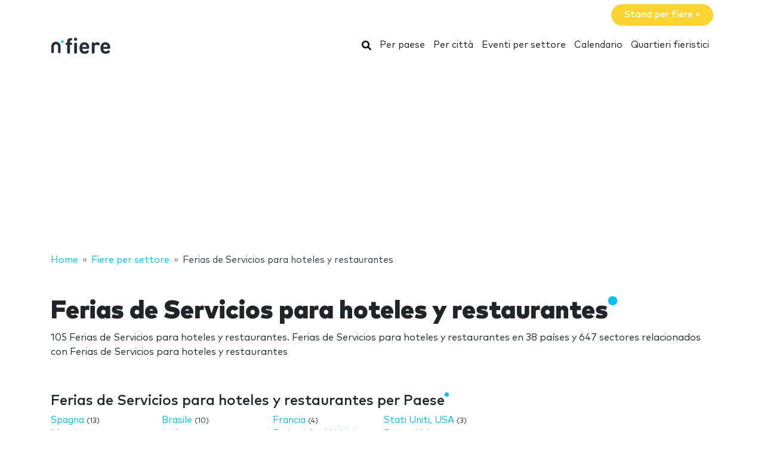

--- FILE ---
content_type: text/html; charset=UTF-8
request_url: https://www.nfiere.com/servizi-per-hotel-ristorante/
body_size: 20859
content:
<!DOCTYPE HTML>
<html lang="it">
<head>
    <meta charset="utf-8" />
    <meta name="viewport" content="width=device-width, initial-scale=1, maximum-scale=1, shrink-to-fit=no"/>
    <meta name="apple-mobile-web-app-status-bar-style" content="black" />
    <meta name="apple-mobile-web-app-capable" content="yes" />
    <meta http-equiv="X-UA-Compatible" content="IE=edge" />
    <title>Ferias de Servicios para hoteles y restaurantes</title>
    <meta name="description" content="105 Ferias de Servicios para hoteles y restaurantes. Ferias de Servicios para hoteles y restaurantes en 38 países y 647 sectores relacionados con Ferias de Servicios para hoteles y restaurantes" />
            <meta name="robots" content="index,follow" />    
    <link rel="alternate" hreflang="en" href="https://www.ntradeshows.com/services-hotels-restaurants/"/>
    <link rel="alternate" hreflang="es" href="https://www.nferias.com/servicios-hoteles-restaurantes/"/>
    <link rel="alternate" hreflang="it" href="https://www.nfiere.com/servizi-per-hotel-ristorante/"/>
    <link rel="alternate" hreflang="pt" href="https://www.nfeiras.com/servic-hotis-restaurantes/"/>
    <link rel="alternate" hreflang="fr" href="https://www.nsalons.com/services-ho-restaurants/"/>
    <link rel="alternate" hreflang="de" href="https://www.nmessen.com/dienstleistungen-hotels-restaurants/"/>
    <link href="https://www.nmessen.com/css/app.css?id=5cf867ba4df42a998548" rel="stylesheet" />

            <!--[if lt IE 9]>
    <script src="https://www.nmessen.com/js/libs/html5shiv.min.js"></script>
    <script src="https://www.nmessen.com/js/libs/respond.min.js"></script>
    <![endif]-->


    <!-- Google Tag Manager -->
<script>(function(w,d,s,l,i){w[l]=w[l]||[];w[l].push({'gtm.start':
            new Date().getTime(),event:'gtm.js'});var f=d.getElementsByTagName(s)[0],
        j=d.createElement(s),dl=l!='dataLayer'?'&l='+l:'';j.async=true;j.src=
        'https://www.googletagmanager.com/gtm.js?id='+i+dl;f.parentNode.insertBefore(j,f);
    })(window,document,'script','dataLayer','GTM-PSQJGTP');</script>
<!-- End Google Tag Manager -->        <script async src="https://fundingchoicesmessages.google.com/i/pub-0772739364222842?ers=1" nonce="5YJjK0oqnr1O8RRHZbNVyQ"></script><script nonce="5YJjK0oqnr1O8RRHZbNVyQ">(function() {function signalGooglefcPresent() {if (!window.frames['googlefcPresent']) {if (document.body) {const iframe = document.createElement('iframe'); iframe.style = 'width: 0; height: 0; border: none; z-index: -1000; left: -1000px; top: -1000px;'; iframe.style.display = 'none'; iframe.name = 'googlefcPresent'; document.body.appendChild(iframe);} else {setTimeout(signalGooglefcPresent, 0);}}}signalGooglefcPresent();})();</script>
    <script type="text/javascript" async src="https://pagead2.googlesyndication.com/pagead/js/adsbygoogle.js?client=ca-pub-0772739364222842" crossorigin="anonymous"></script>
</head>
<body>
<noscript><iframe src="https://www.googletagmanager.com/ns.html?id=GTM-PSQJGTP"
                  height="0" width="0" style="display:none;visibility:hidden"></iframe></noscript>

    <aside class="container text-right py-2">
        <span class="btn btn-warning rounded-pill px-4 text-white font-weight-bold" data-href="https://www.nstand.it">Stand per fiere&nbsp;&raquo;</span>
    </aside>
    <nav class="navbar navbar-expand-md navbar-light bg-white mb-4">
        <div class="container">
            <a class="navbar-brand" href="https://www.nfiere.com">
                <svg width="102px" height="30px" viewBox="0 0 102 30" version="1.1" xmlns="http://www.w3.org/2000/svg" xmlns:xlink="http://www.w3.org/1999/xlink">
    <g stroke="none" stroke-width="1" fill="none" fill-rule="evenodd">
        <g transform="translate(1.000000, 2.000000)">
            <path d="M28.940001,26.8740044 C29.8940011,26.8740044 30.6320013,26.4420043 30.9740013,25.7580042 C31.2260013,25.2540041 31.2800014,24.8040041 31.2800014,23.6700039 L31.2800014,12.096002 L32.6840016,12.096002 C33.5660017,12.096002 33.8900018,12.042002 34.2680018,11.8440019 C34.8260019,11.5560019 35.132002,10.9980018 35.132002,10.2960017 C35.132002,9.59400157 34.8260019,9.03600148 34.2680018,8.74800143 C33.8900018,8.5500014 33.5660017,8.49600139 32.6840016,8.49600139 L31.2800014,8.49600139 L31.2800014,6.44400106 C31.2800014,5.56200091 31.6040014,4.8600008 32.7920016,4.78800078 C33.3860017,4.75200078 33.8000018,4.69800077 34.1960018,4.50000074 C34.7720019,4.21200069 35.132002,3.6720006 35.132002,2.82600046 C35.132002,1.99800033 34.7540019,1.44000024 34.1960018,1.15200019 C33.7820018,0.936000153 33.1700017,0.828000136 32.2700015,0.828000136 L32.0180015,0.828000136 C28.1300008,0.828000136 26.6000006,3.45600057 26.6000006,6.19200101 L26.6000006,8.49600139 L26.1140005,8.49600139 C25.2320004,8.49600139 24.9080003,8.5500014 24.5300003,8.74800143 C23.9720002,9.03600148 23.6660001,9.59400157 23.6660001,10.2960017 C23.6660001,10.9980018 23.9720002,11.5560019 24.5300003,11.8440019 C24.9080003,12.042002 25.2320004,12.096002 26.1140005,12.096002 L26.6000006,12.096002 L26.6000006,23.6700039 C26.6000006,24.8040041 26.6540006,25.2540041 26.9060006,25.7580042 C27.2480007,26.4420043 27.9860008,26.8740044 28.940001,26.8740044 Z M40.5840008,5.40000089 C42.0780011,5.40000089 43.2840013,4.19400069 43.2840013,2.70000044 C43.2840013,1.2060002 42.0780011,0 40.5840008,0 C39.0900006,0 37.8840004,1.2060002 37.8840004,2.70000044 C37.8840004,4.19400069 39.0900006,5.40000089 40.5840008,5.40000089 Z M40.5840008,26.8740044 C41.538001,26.8740044 42.2760011,26.4420043 42.6180011,25.7580042 C42.8700012,25.2540041 42.9240012,24.8040041 42.9240012,23.6700039 L42.9240012,11.5740019 C42.9240012,10.4400017 42.8700012,9.99000164 42.6180011,9.48600155 C42.2760011,8.80200144 41.538001,8.37000137 40.5840008,8.37000137 C39.6300007,8.37000137 38.8920005,8.80200144 38.5500005,9.48600155 C38.3160004,9.95400163 38.2527249,10.3754405 38.2448794,11.3412023 L38.2440004,23.6700039 C38.2440004,24.8040041 38.2980004,25.2540041 38.5500005,25.7580042 C38.8920005,26.4420043 39.6300007,26.8740044 40.5840008,26.8740044 Z M55.8820017,26.9460044 C57.952002,26.9460044 59.7160023,26.5140043 60.9940025,25.6500042 C62.0740027,24.9300041 62.8300028,24.120004 62.8300028,23.2380038 C62.8300028,22.1580036 61.8400027,21.2760035 60.9400025,21.2760035 C60.3820024,21.2760035 59.9320024,21.4560035 59.1940022,21.9780036 C58.2760021,22.6620037 57.1240019,22.9860038 55.9540017,22.9860038 C53.2360013,22.9860038 51.814001,21.2400035 51.814001,18.8100031 L60.8320025,18.8100031 C61.5340026,18.8100031 62.2900027,18.8100031 62.8840028,18.216003 C63.4420029,17.6580029 63.532003,16.8480028 63.514003,16.1280026 C63.3520029,11.3940019 60.4180024,7.75800127 55.3600016,7.75800127 C50.5000008,7.75800127 47.2060003,11.2320018 47.2060003,17.3520028 C47.2060003,24.9300041 51.436001,26.9460044 55.8820017,26.9460044 Z M58.9240022,15.6060026 L51.814001,15.6060026 C51.832001,14.7960024 51.9220011,14.2560023 52.2280011,13.5720022 C52.7140012,12.456002 53.7940014,11.6460019 55.3600016,11.6460019 C56.9440019,11.6460019 58.006002,12.456002 58.5100021,13.5720022 C58.8160022,14.2560023 58.8880022,14.7960024 58.9240022,15.6060026 Z M70.0820008,26.8740044 C71.036001,26.8740044 71.7740011,26.4420043 72.1160011,25.7580013 C72.3680012,25.2540041 72.4220012,24.8040041 72.4220012,23.6700039 L72.4220012,15.4260025 C72.4220012,13.0500021 73.9700014,11.970002 75.5360017,11.970002 C76.1660018,11.970002 76.7600019,12.168002 77.318002,12.456002 C77.9480021,12.7800021 78.4520022,12.9420021 78.9200023,12.9420021 C79.4960024,12.9420021 80.0720024,12.7080021 80.4860025,12.294002 C80.9000026,11.8800019 81.1880026,11.2680018 81.1880026,10.5840017 C81.1880026,9.7740016 80.7020026,9.09000149 80.0000024,8.62200141 C79.1540023,8.06400132 78.2180021,7.75800127 76.7600019,7.75800127 C74.9060016,7.75800127 73.1960013,8.71200143 72.2960012,9.79200161 C72.1880012,9.10800149 71.9720011,8.71200143 71.5940011,8.37000137 C71.234001,8.02800132 70.7300009,7.83000128 70.1000008,7.83000128 C69.2180007,7.83000128 68.4260005,8.26200135 68.0840005,8.91000146 C67.8152004,9.41400154 67.7502404,9.7612016 67.7427738,10.7857778 L67.7420004,23.6700039 C67.7420004,24.8040041 67.7960004,25.2540041 68.0480005,25.7580013 C68.3900005,26.4420043 69.1280007,26.8740044 70.0820008,26.8740044 Z M91.0860017,26.9460044 C93.156002,26.9460044 94.9200023,26.5140043 96.1980025,25.6500042 C97.2780027,24.9300041 98.0340028,24.120004 98.0340028,23.2380038 C98.0340028,22.1580036 97.0440027,21.2760035 96.1440025,21.2760035 C95.5860024,21.2760035 95.1360024,21.4560035 94.3980022,21.9780036 C93.4800021,22.6620037 92.3280019,22.9860038 91.1580017,22.9860038 C88.4400013,22.9860038 87.018001,21.2400035 87.018001,18.8100031 L96.0360025,18.8100031 C96.7380026,18.8100031 97.4940027,18.8100031 98.0880028,18.216003 C98.6460029,17.6580029 98.736003,16.8480028 98.718003,16.1280026 C98.5560029,11.3940019 95.6220024,7.75800127 90.5640016,7.75800127 C85.7040008,7.75800127 82.4100003,11.2320018 82.4100003,17.3520028 C82.4100003,24.9300041 86.640001,26.9460044 91.0860017,26.9460044 Z M94.1280022,15.6060026 L87.018001,15.6060026 C87.036001,14.7960024 87.1260011,14.2560023 87.4320011,13.5720022 C87.9180012,12.456002 88.9980014,11.6460019 90.5640016,11.6460019 C92.1480019,11.6460019 93.210002,12.456002 93.7140021,13.5720022 C94.0200022,14.2560023 94.0920022,14.7960024 94.1280022,15.6060026 Z" id="fiere" fill="#2A2D38" fill-rule="nonzero"></path>
            <g transform="translate(0.000000, 3.730004)">
                <path d="M18.6100576,0.853847403 C17.4431892,0.853847403 16.4976018,1.79968566 16.4976018,2.96630313 C16.4976018,4.1329206 17.4431892,5.07875885 18.6100576,5.07875885 C19.776675,5.07875885 20.7225133,4.1329206 20.7225133,2.96630313 C20.7225133,1.79968566 19.776675,0.853847403 18.6100576,0.853847403" id="Fill-13" fill="#00BFF2"></path>
                <path d="M7.72702184,3.13685508 C3.46623377,3.13685508 0,6.60308884 0,10.8638769 L0,20.5079147 C0,20.542286 0.00351239669,20.5683781 0.00526859504,20.5987352 C0.00351239669,20.623322 0,20.6476579 0,20.6724956 C0,21.5109548 0.935050177,22.1906036 2.08862161,22.1906036 C3.24219303,22.1906036 4.17724321,21.5109548 4.17724321,20.6724956 C4.17724321,20.638626 4.17322904,20.6055091 4.17021842,20.5721414 C4.17097107,20.5498126 4.17373081,20.5322506 4.17373081,20.5079147 L4.17373081,10.8638769 C4.17373081,8.90471222 5.76785714,7.31058589 7.72702184,7.31058589 C9.68618654,7.31058589 11.2803129,8.90471222 11.2803129,10.8638769 L11.2803129,20.5079147 C11.2803129,20.5325015 11.2830726,20.5498126 11.2840762,20.5723923 C11.2808146,20.6055091 11.2770514,20.638626 11.2770514,20.6724956 C11.2770514,21.5109548 12.2121015,22.1906036 13.365673,22.1906036 C14.5189935,22.1906036 15.4540437,21.5109548 15.4540437,20.6724956 C15.4540437,20.6476579 15.4505313,20.6230711 15.449026,20.5984844 C15.4505313,20.5681272 15.4540437,20.542286 15.4540437,20.5079147 L15.4540437,10.8638769 C15.4540437,6.60308884 11.9878099,3.13685508 7.72702184,3.13685508" id="Fill-15" fill="#2A2D38"></path>
            </g>
        </g>
    </g>
</svg>
            </a>
            <button class="navbar-toggler" type="button" data-toggle="collapse" data-target="#navbarSupportedContent" aria-controls="navbarSupportedContent" aria-expanded="false" aria-label="Toggle navigation">
                <span class="navbar-toggler-icon"></span>
            </button>
            <div class="collapse navbar-collapse" id="navbarSupportedContent">
                <ul class="navbar-nav ml-auto">
                    <li class="nav-item active">
                        <a class="nav-link" href="https://www.nfiere.com/search/">
                            <svg xmlns="http://www.w3.org/2000/svg" viewBox="0 0 512 512" width="16px" height="16px"><path d="M505 442.7L405.3 343c-4.5-4.5-10.6-7-17-7H372c27.6-35.3 44-79.7 44-128C416 93.1 322.9 0 208 0S0 93.1 0 208s93.1 208 208 208c48.3 0 92.7-16.4 128-44v16.3c0 6.4 2.5 12.5 7 17l99.7 99.7c9.4 9.4 24.6 9.4 33.9 0l28.3-28.3c9.4-9.4 9.4-24.6.1-34zM208 336c-70.7 0-128-57.2-128-128 0-70.7 57.2-128 128-128 70.7 0 128 57.2 128 128 0 70.7-57.2 128-128 128z"/></svg>
                            <span class="sr-only">Cerca</span>
                        </a>
                    </li>
                    <li class="nav-item active"><a class="nav-link" href="https://www.nfiere.com/paesi/">Per paese</a></li>
                    <li class="nav-item active"><a class="nav-link" href="https://www.nfiere.com/citta/">Per città</a></li>
                    <li class="nav-item active"><a class="nav-link" href="https://www.nfiere.com/settori/">Eventi per settore</a></li>
                    <li class="nav-item active"><a class="nav-link" href="https://www.nfiere.com/calendario/">Calendario</a></li>
                    <li class="nav-item active"><a class="nav-link" href="https://www.nfiere.com/spazi/">Quartieri fieristici</a></li>
                </ul>
            </div>
        </div>
    </nav>
    
    
    <nav id="breadcrumbs" aria-label="breadcrumb" class="mb-4">
        <div class="container">
            <ol class="breadcrumb" itemscope itemtype="https://schema.org/BreadcrumbList">

                <li class="breadcrumb-item d-none d-md-inline" itemprop="itemListElement" itemscope itemtype="https://schema.org/ListItem">
                    <a itemtype="https://schema.org/Thing" itemprop="item" title="nFiere" href="https://www.nfiere.com">
                        <span title="nFiere">Home</span>
                        <meta itemprop="name"     content="nFiere" />
                        <meta itemprop="position" content="1" />
                    </a>
                </li>

                
                                                            
                                        <li class="breadcrumb-item " itemprop="itemListElement" itemscope itemtype="https://schema.org/ListItem">
                        <a itemtype="https://schema.org/Thing" itemprop="item" title="Fiere per settore" href="https://www.nfiere.com/settori/" >
                            <span>Fiere per settore</span>
                            <meta itemprop="name"     content="Fiere per settore" />
                            <meta itemprop="position" content="2" />
                        </a>
                    </li>
                                    
                                                            
                                        <li class="breadcrumb-item d-none d-md-inline" itemprop="itemListElement" itemscope itemtype="https://schema.org/ListItem">
                        <a itemtype="https://schema.org/Thing" itemprop="item" title="Ferias de Servicios para hoteles y restaurantes" href="https://www.nfiere.com/servizi-per-hotel-ristorante/" class="active text-dark" >
                            <span>Ferias de Servicios para hoteles y restaurantes</span>
                            <meta itemprop="name"     content="Ferias de Servicios para hoteles y restaurantes" />
                            <meta itemprop="position" content="3" />
                        </a>
                    </li>
                                                </ol>
        </div>
    </nav>

<main>
        <header class="jumbotron">
        <div class="container">
            <h1 class="display-2 nTitle">Ferias de Servicios para hoteles y restaurantes</h1>
            <p class="lead">105 Ferias de Servicios para hoteles y restaurantes. Ferias de Servicios para hoteles y restaurantes en 38 países y 647 sectores relacionados con Ferias de Servicios para hoteles y restaurantes</p>
            
    
        </div>
    </header>
    <div class="container">
        <div class="row">
            <div class="col-md-8">
                                                            <article class="mb-4">
                            <header>
                                <p class="h2 nTitle">Ferias de Servicios para hoteles y restaurantes per Paese</p>
                            </header>
                            <ul class="list-unstyled sitemap mb-4">
                                                                    <li>
                                        <a href="https://www.nfiere.com/servizi-per-hotel-ristorante/spagna/"
                                           title="Fiere di Servizi per hotel e ristorante a Spagna">Spagna</a> <small>(13)</small>
                                    </li>
                                                                    <li>
                                        <a href="https://www.nfiere.com/servizi-per-hotel-ristorante/messico/"
                                           title="Fiere di Servizi per hotel e ristorante a Messico">Messico</a> <small>(12)</small>
                                    </li>
                                                                    <li>
                                        <a href="https://www.nfiere.com/servizi-per-hotel-ristorante/india/"
                                           title="Fiere di Servizi per hotel e ristorante a India">India</a> <small>(10)</small>
                                    </li>
                                                                    <li>
                                        <a href="https://www.nfiere.com/servizi-per-hotel-ristorante/brasile/"
                                           title="Fiere di Servizi per hotel e ristorante a Brasile">Brasile</a> <small>(10)</small>
                                    </li>
                                                                    <li>
                                        <a href="https://www.nfiere.com/servizi-per-hotel-ristorante/italia/"
                                           title="Fiere di Servizi per hotel e ristorante a Italia">Italia</a> <small>(9)</small>
                                    </li>
                                                                    <li>
                                        <a href="https://www.nfiere.com/servizi-per-hotel-ristorante/cina/"
                                           title="Fiere di Servizi per hotel e ristorante a Cina">Cina</a> <small>(5)</small>
                                    </li>
                                                                    <li>
                                        <a href="https://www.nfiere.com/servizi-per-hotel-ristorante/francia/"
                                           title="Fiere di Servizi per hotel e ristorante a Francia">Francia</a> <small>(4)</small>
                                    </li>
                                                                    <li>
                                        <a href="https://www.nfiere.com/servizi-per-hotel-ristorante/emirati-arabi-uniti/"
                                           title="Fiere di Servizi per hotel e ristorante a Emirati Arabi Uniti">Emirati Arabi Uniti</a> <small>(3)</small>
                                    </li>
                                                                    <li>
                                        <a href="https://www.nfiere.com/servizi-per-hotel-ristorante/germania/"
                                           title="Fiere di Servizi per hotel e ristorante a Germania">Germania</a> <small>(3)</small>
                                    </li>
                                                                    <li>
                                        <a href="https://www.nfiere.com/servizi-per-hotel-ristorante/uniti-usa/"
                                           title="Fiere di Servizi per hotel e ristorante a Stati Uniti, USA">Stati Uniti, USA</a> <small>(3)</small>
                                    </li>
                                                                    <li>
                                        <a href="https://www.nfiere.com/servizi-per-hotel-ristorante/regno-unito/"
                                           title="Fiere di Servizi per hotel e ristorante a Regno Unito">Regno Unito</a> <small>(2)</small>
                                    </li>
                                                                    <li>
                                        <a href="https://www.nfiere.com/servizi-per-hotel-ristorante/argentina/"
                                           title="Fiere di Servizi per hotel e ristorante a Argentina">Argentina</a> <small>(2)</small>
                                    </li>
                                                            </ul>
                            <div class="row">
                                <div class="col-md-6">
                                    <form method="get" action="https://www.nfiere.com/search" class="mb-4">
    <div class="form-group">
        <label for="key">Ricerca per paese</label>
        <div class="input-group mb-3">
            <input type="text" name="term" class="form-control form-control-lg" id="key" placeholder="" aria-label="" aria-describedby="aria-button-addon">
            <div class="input-group-append">
                <button class="btn btn-lg btn-primary px-4" type="button" id="aria-button-addon">
                    <svg xmlns="http://www.w3.org/2000/svg" viewBox="0 0 512 512" width="1rem" height="1rem"><path fill="#fff" d="M505 442.7L405.3 343c-4.5-4.5-10.6-7-17-7H372c27.6-35.3 44-79.7 44-128C416 93.1 322.9 0 208 0S0 93.1 0 208s93.1 208 208 208c48.3 0 92.7-16.4 128-44v16.3c0 6.4 2.5 12.5 7 17l99.7 99.7c9.4 9.4 24.6 9.4 33.9 0l28.3-28.3c9.4-9.4 9.4-24.6.1-34zM208 336c-70.7 0-128-57.2-128-128 0-70.7 57.2-128 128-128 70.7 0 128 57.2 128 128 0 70.7-57.2 128-128 128z"/></svg>
                </button>
            </div>
        </div>
    </div>
    <input type="hidden" name="key_type" value="country" />
</form>
<div class="text-md-right">
    <a href="https://www.nfiere.com/paesi/all/">Tutti i paese&nbsp;&raquo;</a>
</div>



                                </div>
                            </div>
                        </article>
                                                                <article class="mb-4">
                            <header>
                                <p class="h2 nTitle">Fiere di Ferias de Servicios para hoteles y restaurantes eccezionale</p>
                            </header>
                            <ul class="list-unstyled sitemap">
                                                                    <li><a href="https://www.nfiere.com/fitur/">Fitur</a></li>
                                                                    <li><a href="https://www.nfiere.com/cosmoprof-miami/">Cosmoprof Miami</a></li>
                                                                    <li><a href="https://www.nfiere.com/fruit-logistica-0/">Fruit Logistica Berlín</a></li>
                                                                    <li><a href="https://www.nfiere.com/ise-europe-integrated-systems-europe/">ISE Europe | Integrated Systems Europe</a></li>
                                                                    <li><a href="https://www.nfiere.com/itb-berlin-2/">ITB Berlin</a></li>
                                                                    <li><a href="https://www.nfiere.com/alimentaria-barcelona/">Alimentaria</a></li>
                                                            </ul>
                        </article>
                                                    <article class="mb-4">
                                            <header>
                            <p class="h2 nTitle">Sono detenuti...</p>
                        </header>
                                                                            <article data-id="73757" class="card card-tradeShow mb-3" data-href="https://www.nfiere.com/fastfood-cafe-restaurant-expo/">
        <div class="row no-gutters align-items-center">
            <div class="col-md-3 text-center">
                <img alt="FFCR - Fastfood, Café &amp; Restaurant Expo 2026" class="img-fluid my-2 my-md-0" width="160" height="160"  src="//images.neventum.com/photos/2025/20/160/678f9ca3d63ae-ffcr-1024x407png.png" />
            </div>
            <div class="col-md-9">
                <div class="card-body">
                    <a href="https://www.nfiere.com/fastfood-cafe-restaurant-expo/" class="text-dark medium font-l mb-1">FFCR - Fastfood, Café &amp; Restaurant Expo 2026</a>
                    <div class="mb-1">
                        <span class="font-weight-bold">Dal <time itemprop="startDate" class="dtstart" datetime="2026-01-21T00:00:00+00:00">21</time> al <time itemprop="startDate" class="dtend" datetime="2026-01-22T00:00:00+00:00">22 gennaio 2026</time></span>
                                                    <span class="text-danger">Soltanto manca 5 giorno!</span>
                        
                        

                    </div>
                    <div class="mb-3">
                        
                        <br>
                            Helsinki, Finlandia
                                            </div>
                    <div class="text-muted">                        <span>Ristoranti</span>,                         <span>Alta cucina</span>,                         <span>Alimenti Naturali</span>,                         <span>Prodotti Biologici</span>,                         <span>Arredamento ristoranti</span>,                         <span>Tecnologia per Hotel e Ristoranti</span>,                         <span>Servizi per hotel e ristorante</span>,                         <span>Ristorazione</span>,                         <span>Cibo</span>,                         <span>Specialità natalizie</span>                    </div>
                </div>
            </div>
        </div>
    </article>

                                                            
    
        <article data-id="10435" class="card card-tradeShow mb-3" data-href="https://www.nfiere.com/ristorexpo/">
        <div class="row no-gutters align-items-center">
            <div class="col-md-3 text-center">
                <img alt="RistorExpo 2026" class="img-fluid my-2 my-md-0" width="160" height="160"  src="//images.neventum.com/photos/2025/208/160/688759299f67d-logo-ristorexpo-orangepng.png" />
            </div>
            <div class="col-md-9">
                <div class="card-body">
                    <a href="https://www.nfiere.com/ristorexpo/" class="text-dark medium font-l mb-1">RistorExpo 2026</a>
                    <div class="mb-1">
                        <span class="font-weight-bold">Dal <time itemprop="startDate" class="dtstart" datetime="2026-01-25T00:00:00+00:00">25</time> al <time itemprop="startDate" class="dtend" datetime="2026-01-28T00:00:00+00:00">28 gennaio 2026</time></span>
                                                    <span class="text-danger">Soltanto manca 9 giorno!</span>
                        
                        

                    </div>
                    <div class="mb-3">
                        LarioFiere
                        <br>
                            Milano, Italia
                                            </div>
                    <div class="text-muted">                        <span>Servizi per hotel e ristorante</span>,                         <span>Ristorazione</span>,                         <span>Cucina</span>,                         <span>Industria dei processi alimentari</span>                    </div>
                </div>
            </div>
        </div>
    </article>

                                                        <article data-id="52799" class="card card-tradeShow mb-3" data-href="https://www.nfiere.com/hotel-motel-restaurant-supply-show-of-the-southeast-0/">
        <div class="row no-gutters align-items-center">
            <div class="col-md-3 text-center">
                <img alt="Hotel, Motel &amp; Restaurant Supply Show of the Southeast 2026" class="img-fluid my-2 my-md-0" width="160" height="160"  src="//images.neventum.com/photos/2025/152/160/683d60edbdff2-hmrwebheader26topapng.png" />
            </div>
            <div class="col-md-9">
                <div class="card-body">
                    <a href="https://www.nfiere.com/hotel-motel-restaurant-supply-show-of-the-southeast-0/" class="text-dark medium font-l mb-1">Hotel, Motel &amp; Restaurant Supply Show of the Southeast 2026</a>
                    <div class="mb-1">
                        <span class="font-weight-bold">Dal <time itemprop="startDate" class="dtstart" datetime="2026-01-27T00:00:00+00:00">27</time> al <time itemprop="startDate" class="dtend" datetime="2026-01-29T00:00:00+00:00">29 gennaio 2026</time></span>
                                                    <span class="text-danger">Soltanto manca 11 giorno!</span>
                        
                        

                    </div>
                    <div class="mb-3">
                        Myrtle Beach
                        <br>
                            Carolina, Proto Ricco
                                            </div>
                    <div class="text-muted">                        <span>Ristoranti</span>,                         <span>Mobili</span>,                         <span>Servizi per hotel e ristorante</span>,                         <span>Attrezzature Hotel</span>,                         <span>Industria alberghiera</span>                    </div>
                </div>
            </div>
        </div>
    </article>

                                                        <article data-id="72421" class="card card-tradeShow mb-3" data-href="https://www.nfiere.com/world-of-hospitality-expo/">
        <div class="row no-gutters align-items-center">
            <div class="col-md-3 text-center">
                <img alt="WORLD OF HOSPITALITY EXPO 2026" class="img-fluid my-2 my-md-0" width="160" height="160"  src="//images.neventum.com/logos/2023/275/160/651bcc2d695fb-captura-de-pantalla-2023-10-03-a-las-10.06.20.png" />
            </div>
            <div class="col-md-9">
                <div class="card-body">
                    <a href="https://www.nfiere.com/world-of-hospitality-expo/" class="text-dark medium font-l mb-1">WORLD OF HOSPITALITY EXPO 2026</a>
                    <div class="mb-1">
                        <span class="font-weight-bold">Dal <time itemprop="startDate" class="dtstart" datetime="2026-01-29T00:00:00+00:00">29</time> al <time itemprop="startDate" class="dtend" datetime="2026-01-31T00:00:00+00:00">31 gennaio 2026</time></span>
                                                    <span class="text-danger">Soltanto manca 13 giorno!</span>
                        
                        

                    </div>
                    <div class="mb-3">
                        Nesco, Bombay Exhibition Center ( BEC )
                        <br>
                            Mumbai, India
                                            </div>
                    <div class="text-muted">                        <span>Servizi per hotel e ristorante</span>                    </div>
                </div>
            </div>
        </div>
    </article>

                                                            
    
        <article data-id="3715" class="card card-tradeShow mb-3" data-href="https://www.nfiere.com/agecotel/">
        <div class="row no-gutters align-items-center">
            <div class="col-md-3 text-center">
                <img alt="Agecotel 2026" class="img-fluid my-2 my-md-0" width="160" height="160"  src="//images.neventum.com/photos/2024/348/160/675da18b5ec6b-sin-titulopng.png" />
            </div>
            <div class="col-md-9">
                <div class="card-body">
                    <a href="https://www.nfiere.com/agecotel/" class="text-dark medium font-l mb-1">Agecotel 2026</a>
                    <div class="mb-1">
                        <span class="font-weight-bold">Dal <time itemprop="startDate" class="dtstart" datetime="2026-02-01T00:00:00+00:00"> 1</time> al <time itemprop="startDate" class="dtend" datetime="2026-02-03T00:00:00+00:00"> 3 febbraio 2026</time></span>
                                                    <span class="text-danger">Soltanto manca 16 giorno!</span>
                        
                        

                    </div>
                    <div class="mb-3">
                        Palais des Expositions de Nice
                        <br>
                            Nice, Francia
                                            </div>
                    <div class="text-muted">                        <span>Hotel</span>,                         <span>Ristoranti</span>,                         <span>Industria Plastica</span>,                         <span>Arredamento ristoranti</span>,                         <span>Servizi per hotel e ristorante</span>,                         <span>Ristorazione</span>,                         <span>Cinema</span>,                         <span>Industria alberghiera</span>                    </div>
                </div>
            </div>
        </div>
    </article>

                                                        <article data-id="71315" class="card card-tradeShow mb-3" data-href="https://www.nfiere.com/hospitality-riva/">
        <div class="row no-gutters align-items-center">
            <div class="col-md-3 text-center">
                <img alt="Hospitality Riva 2026" class="img-fluid my-2 my-md-0" width="160" height="160"  src="//images.neventum.com/logos/2022/332/160/6385ca0057f03-hospitality-2022.png" />
            </div>
            <div class="col-md-9">
                <div class="card-body">
                    <a href="https://www.nfiere.com/hospitality-riva/" class="text-dark medium font-l mb-1">Hospitality Riva 2026</a>
                    <div class="mb-1">
                        <span class="font-weight-bold">Dal <time itemprop="startDate" class="dtstart" datetime="2026-02-02T00:00:00+00:00"> 2</time> al <time itemprop="startDate" class="dtend" datetime="2026-02-05T00:00:00+00:00"> 5 febbraio 2026</time></span>
                                                    <span class="text-danger">Soltanto manca 17 giorno!</span>
                        
                        

                    </div>
                    <div class="mb-3">
                        Riva del Garda, Fiere e Congressi
                        <br>
                            Riva del Garda, Italia
                                            </div>
                    <div class="text-muted">                        <span>Servizi per hotel e ristorante</span>                    </div>
                </div>
            </div>
        </div>
    </article>

                                                        <article data-id="50502" class="card card-tradeShow mb-3" data-href="https://www.nfiere.com/horeca-0/">
        <div class="row no-gutters align-items-center">
            <div class="col-md-3 text-center">
                <img alt="HORECA Greece 2026" class="img-fluid my-2 my-md-0" width="160" height="160"  src="//images.neventum.com/logos/2016/164/160/575ec5fe55f3a-horeca.png" />
            </div>
            <div class="col-md-9">
                <div class="card-body">
                    <a href="https://www.nfiere.com/horeca-0/" class="text-dark medium font-l mb-1">HORECA Greece 2026</a>
                    <div class="mb-1">
                        <span class="font-weight-bold">Dal <time itemprop="startDate" class="dtstart" datetime="2026-02-13T00:00:00+00:00">13</time> al <time itemprop="startDate" class="dtend" datetime="2026-02-16T00:00:00+00:00">16 febbraio 2026</time></span>
                                                    <span class="text-danger">Soltanto manca 28 giorno!</span>
                        
                        

                    </div>
                    <div class="mb-3">
                        Athens Metropolitan Expo
                        <br>
                            Atene, Grecia
                                            </div>
                    <div class="text-muted">                        <span>Hotel</span>,                         <span>Ristoranti</span>,                         <span>Caffè</span>,                         <span>Servizi per hotel e ristorante</span>                    </div>
                </div>
            </div>
        </div>
    </article>

                                                            
    
        <article data-id="24010" class="card card-tradeShow mb-3" data-href="https://www.nfiere.com/horeq/">
        <div class="row no-gutters align-items-center">
            <div class="col-md-3 text-center">
                <img alt="Horeq 2026" class="img-fluid my-2 my-md-0" width="160" height="160"  src="//images.neventum.com/2012/199/b_50_7a7eabcd.jpg" />
            </div>
            <div class="col-md-9">
                <div class="card-body">
                    <a href="https://www.nfiere.com/horeq/" class="text-dark medium font-l mb-1">Horeq 2026</a>
                    <div class="mb-1">
                        <span class="font-weight-bold">Dal <time itemprop="startDate" class="dtstart" datetime="2026-02-16T00:00:00+00:00">16</time> al <time itemprop="startDate" class="dtend" datetime="2026-02-18T00:00:00+00:00">18 febbraio 2026</time></span>
                                                    <span class="text-danger">Soltanto manca 31 giorno!</span>
                        
                        

                    </div>
                    <div class="mb-3">
                        Ifema Feria de Madrid
                        <br>
                            Madrid, Spagna
                                            </div>
                    <div class="text-muted">                        <span>Hotel</span>,                         <span>Ristoranti</span>,                         <span>Servizi per hotel e ristorante</span>,                         <span>Attrezzature Hotel</span>,                         <span>Articoli cucina</span>,                         <span>Industria alberghiera</span>                    </div>
                </div>
            </div>
        </div>
    </article>

                                                        <article data-id="72670" class="card card-tradeShow mb-3" data-href="https://www.nfiere.com/iii-feria-de-vinos-y-alimentos-2024/">
        <div class="row no-gutters align-items-center">
            <div class="col-md-3 text-center">
                <img alt="Feria Vinos y Alimentos Ciudad de Alicante 2026" class="img-fluid my-2 my-md-0" width="160" height="160"  src="//images.neventum.com/logos/2024/0/160/659324bd25c19-2024alicante.jpg" />
            </div>
            <div class="col-md-9">
                <div class="card-body">
                    <a href="https://www.nfiere.com/iii-feria-de-vinos-y-alimentos-2024/" class="text-dark medium font-l mb-1">Feria Vinos y Alimentos Ciudad de Alicante 2026</a>
                    <div class="mb-1">
                        <span class="font-weight-bold"><time itemprop="startDate" class="dtsatrt dtend" datetime="2026-03-01T00:00:00+00:00"> 1 marzo 2026</time></span>
                                                    <span class="text-danger">Soltanto manca 44 giorno!</span>
                        
                        

                    </div>
                    <div class="mb-3">
                        
                        <br>
                            Alicante, Spagna
                                            </div>
                    <div class="text-muted">                        <span>Hotel</span>,                         <span>Bevande Analcoliche</span>,                         <span>Alcolici</span>,                         <span>Turismo enologico</span>,                         <span>Tecnologia per Hotel e Ristoranti</span>,                         <span>Servizi per hotel e ristorante</span>,                         <span>Attrezzature Hotel</span>,                         <span>Vino</span>                    </div>
                </div>
            </div>
        </div>
    </article>

                                                        <article data-id="70518" class="card card-tradeShow mb-3" data-href="https://www.nfiere.com/sirha-budapest/">
        <div class="row no-gutters align-items-center">
            <div class="col-md-3 text-center">
                <img alt="Sirha Budapest 2026" class="img-fluid my-2 my-md-0" width="160" height="160"  src="//images.neventum.com/photos/2024/361/160/676ec5b7070fe-sin-titulopng.png" />
            </div>
            <div class="col-md-9">
                <div class="card-body">
                    <a href="https://www.nfiere.com/sirha-budapest/" class="text-dark medium font-l mb-1">Sirha Budapest 2026</a>
                    <div class="mb-1">
                        <span class="font-weight-bold">Dal <time itemprop="startDate" class="dtstart" datetime="2026-03-03T00:00:00+00:00"> 3</time> al <time itemprop="startDate" class="dtend" datetime="2026-03-05T00:00:00+00:00"> 5 marzo 2026</time></span>
                        
                        

                    </div>
                    <div class="mb-3">
                        Hungexpo - Budapest Fair Center
                        <br>
                            Budapest, Ungheria
                                            </div>
                    <div class="text-muted">                        <span>Hotel</span>,                         <span>Ristoranti</span>,                         <span>Vendita al Dettaglio</span>,                         <span>Servizi per hotel e ristorante</span>                    </div>
                </div>
            </div>
        </div>
    </article>

                                                        <article data-id="70459" class="card card-tradeShow mb-3" data-href="https://www.nfiere.com/horecatel/">
        <div class="row no-gutters align-items-center">
            <div class="col-md-3 text-center">
                <img alt="Horecatel 2026" class="img-fluid my-2 my-md-0" width="160" height="160"  src="//images.neventum.com/photos/2025/114/160/680b347524c95-nueva-notajpeg.jpeg" />
            </div>
            <div class="col-md-9">
                <div class="card-body">
                    <a href="https://www.nfiere.com/horecatel/" class="text-dark medium font-l mb-1">Horecatel 2026</a>
                    <div class="mb-1">
                        <span class="font-weight-bold">Dal <time itemprop="startDate" class="dtstart" datetime="2026-03-08T00:00:00+00:00"> 8</time> al <time itemprop="startDate" class="dtend" datetime="2026-03-11T00:00:00+00:00">11 marzo 2026</time></span>
                        
                        

                    </div>
                    <div class="mb-3">
                        WEX (Wallonie Expo S.A.)
                        <br>
                            Marche en Famenne, Belgio
                                            </div>
                    <div class="text-muted">                        <span>Gastronomia</span>,                         <span>Servizi per hotel e ristorante</span>                    </div>
                </div>
            </div>
        </div>
    </article>

                                                        <article data-id="73487" class="card card-tradeShow mb-3" data-href="https://www.nfiere.com/ristoamare-food-drink-show/">
        <div class="row no-gutters align-items-center">
            <div class="col-md-3 text-center">
                <img alt="Ristoamare food &amp; drink show 2026" class="img-fluid my-2 my-md-0" width="160" height="160"  src="//images.neventum.com/logos/2024/287/160/670ce61ae93cc-loghi-con-r-marchio-registrato-logo-ristoamare-orizzontale-logo-ristoamare-orizzontale" />
            </div>
            <div class="col-md-9">
                <div class="card-body">
                    <a href="https://www.nfiere.com/ristoamare-food-drink-show/" class="text-dark medium font-l mb-1">Ristoamare food &amp; drink show 2026</a>
                    <div class="mb-1">
                        <span class="font-weight-bold">Dal <time itemprop="startDate" class="dtstart" datetime="2026-03-08T00:00:00+00:00"> 8</time> al <time itemprop="startDate" class="dtend" datetime="2026-03-10T00:00:00+00:00">10 marzo 2026</time></span>
                        
                        

                    </div>
                    <div class="mb-3">
                        Fiera Internazionale della Sardegna
                        <br>
                            Cagliari, Italia
                                            </div>
                    <div class="text-muted">                        <span>Hotel</span>,                         <span>Pasticceria</span>,                         <span>Ristoranti</span>,                         <span>Panificio</span>,                         <span>Alimentari</span>,                         <span>Catering</span>,                         <span>Dolci</span>,                         <span>Enologia</span>,                         <span>Caffè</span>,                         <span>Gastronomia</span>,                         <span>Specialità gastronomiche</span>,                         <span>Bevande</span>,                         <span>Gelati</span>,                         <span>Surgelati</span>,                         <span>Birre</span>,                         <span>Servizi per hotel e ristorante</span>,                         <span>Liquori</span>,                         <span>Enogastronomia</span>,                         <span>Ristorazione</span>,                         <span>Conserve</span>,                         <span>Frutta</span>,                         <span>Latticini</span>,                         <span>Eventi</span>,                         <span>Alimentazione</span>,                         <span>Enoteca</span>,                         <span>Industria dei processi alimentari</span>                    </div>
                </div>
            </div>
        </div>
    </article>

                                                        <article data-id="73487" class="card card-tradeShow mb-3" data-href="https://www.nfiere.com/ristoamare-food-drink-show/">
        <div class="row no-gutters align-items-center">
            <div class="col-md-3 text-center">
                <img alt="Ristoamare food &amp; drink show 2026" class="img-fluid my-2 my-md-0" width="160" height="160"  src="//images.neventum.com/logos/2024/287/160/670ce61ae93cc-loghi-con-r-marchio-registrato-logo-ristoamare-orizzontale-logo-ristoamare-orizzontale" />
            </div>
            <div class="col-md-9">
                <div class="card-body">
                    <a href="https://www.nfiere.com/ristoamare-food-drink-show/" class="text-dark medium font-l mb-1">Ristoamare food &amp; drink show 2026</a>
                    <div class="mb-1">
                        <span class="font-weight-bold">Dal <time itemprop="startDate" class="dtstart" datetime="2026-03-08T00:00:00+00:00"> 8</time> al <time itemprop="startDate" class="dtend" datetime="2026-03-10T00:00:00+00:00">10 marzo 2026</time></span>
                        
                        

                    </div>
                    <div class="mb-3">
                        Fiera Internazionale della Sardegna
                        <br>
                            Cagliari, Italia
                                            </div>
                    <div class="text-muted">                        <span>Hotel</span>,                         <span>Pasticceria</span>,                         <span>Ristoranti</span>,                         <span>Panificio</span>,                         <span>Alimentari</span>,                         <span>Catering</span>,                         <span>Dolci</span>,                         <span>Enologia</span>,                         <span>Caffè</span>,                         <span>Gastronomia</span>,                         <span>Specialità gastronomiche</span>,                         <span>Bevande</span>,                         <span>Gelati</span>,                         <span>Surgelati</span>,                         <span>Birre</span>,                         <span>Servizi per hotel e ristorante</span>,                         <span>Liquori</span>,                         <span>Enogastronomia</span>,                         <span>Ristorazione</span>,                         <span>Conserve</span>,                         <span>Frutta</span>,                         <span>Latticini</span>,                         <span>Eventi</span>,                         <span>Alimentazione</span>,                         <span>Enoteca</span>,                         <span>Industria dei processi alimentari</span>                    </div>
                </div>
            </div>
        </div>
    </article>

                                                        <article data-id="70860" class="card card-tradeShow mb-3" data-href="https://www.nfiere.com/horeca-baleares-menorca/">
        <div class="row no-gutters align-items-center">
            <div class="col-md-3 text-center">
                <img alt="Horeca Baleares Menorca  2026" class="img-fluid my-2 my-md-0" width="160" height="160"  src="//images.neventum.com/logos/2025/112/160/6808c511733cc-logos-horeca-2024-horeca-baleares-menorca.png" />
            </div>
            <div class="col-md-9">
                <div class="card-body">
                    <a href="https://www.nfiere.com/horeca-baleares-menorca/" class="text-dark medium font-l mb-1">Horeca Baleares Menorca  2026</a>
                    <div class="mb-1">
                        <span class="font-weight-bold">Dal <time itemprop="startDate" class="dtstart" datetime="2026-03-17T00:00:00+00:00">17</time> al <time itemprop="startDate" class="dtend" datetime="2026-03-19T00:00:00+00:00">19 marzo 2026</time></span>
                        
                        

                    </div>
                    <div class="mb-3">
                        Recinto Ferial de Menorca
                        <br>
                            Mahón, Spagna
                                            </div>
                    <div class="text-muted">                        <span>Alimentari</span>,                         <span>Alcolici</span>,                         <span>Turismo enologico</span>,                         <span>Bevande</span>,                         <span>Tecnologia per Hotel e Ristoranti</span>,                         <span>Servizi per hotel e ristorante</span>,                         <span>Imballaggio alimenti</span>,                         <span>Macchine Alimenti</span>,                         <span>Industria dei processi alimentari</span>                    </div>
                </div>
            </div>
        </div>
    </article>

                                                        <article data-id="49168" class="card card-tradeShow mb-3" data-href="https://www.nfiere.com/foodexpo-denmark/">
        <div class="row no-gutters align-items-center">
            <div class="col-md-3 text-center">
                <img alt="Foodexpo Denmark 2026" class="img-fluid my-2 my-md-0" width="160" height="160"  src="//images.neventum.com/logos/2016/46/160/56c353993ee57-foodexpo.jpg" />
            </div>
            <div class="col-md-9">
                <div class="card-body">
                    <a href="https://www.nfiere.com/foodexpo-denmark/" class="text-dark medium font-l mb-1">Foodexpo Denmark 2026</a>
                    <div class="mb-1">
                        <span class="font-weight-bold">Dal <time itemprop="startDate" class="dtstart" datetime="2026-03-22T00:00:00+00:00">22</time> al <time itemprop="startDate" class="dtend" datetime="2026-03-24T00:00:00+00:00">24 marzo 2026</time></span>
                        
                        

                    </div>
                    <div class="mb-3">
                        Messecenter Herning
                        <br>
                            Herning, Danimarca
                                            </div>
                    <div class="text-muted">                        <span>Hotel</span>,                         <span>Servizi per hotel e ristorante</span>,                         <span>Ristorazione</span>,                         <span>Industria dei processi alimentari</span>                    </div>
                </div>
            </div>
        </div>
    </article>

                                        <nav class="pager py-4">
        
                
                    <a class="page-link page-item rounded-pill float-right px-4" href="https://www.nfiere.com/servizi-per-hotel-ristorante?page=2" rel="next">Successivo &raquo;</a>
            </nav>

                </article>
            </div>
            <div class="col-md-4">
                
    
            </div>
        </div>
    </div>
</main>
<footer id="footer" class="d-print-none">
    <header>
        <div class="container">
            <div class="row">
                <div class="col-6">
                    <span class="footer-brand" data-href="https://www.nfiere.com">
                        <svg width="102px" height="30px" viewBox="0 0 102 30" version="1.1" xmlns="http://www.w3.org/2000/svg" xmlns:xlink="http://www.w3.org/1999/xlink">
    <g stroke="none" stroke-width="1" fill="none" fill-rule="evenodd">
        <g transform="translate(1.000000, 2.000000)">
            <path d="M28.940001,26.8740044 C29.8940011,26.8740044 30.6320013,26.4420043 30.9740013,25.7580042 C31.2260013,25.2540041 31.2800014,24.8040041 31.2800014,23.6700039 L31.2800014,12.096002 L32.6840016,12.096002 C33.5660017,12.096002 33.8900018,12.042002 34.2680018,11.8440019 C34.8260019,11.5560019 35.132002,10.9980018 35.132002,10.2960017 C35.132002,9.59400157 34.8260019,9.03600148 34.2680018,8.74800143 C33.8900018,8.5500014 33.5660017,8.49600139 32.6840016,8.49600139 L31.2800014,8.49600139 L31.2800014,6.44400106 C31.2800014,5.56200091 31.6040014,4.8600008 32.7920016,4.78800078 C33.3860017,4.75200078 33.8000018,4.69800077 34.1960018,4.50000074 C34.7720019,4.21200069 35.132002,3.6720006 35.132002,2.82600046 C35.132002,1.99800033 34.7540019,1.44000024 34.1960018,1.15200019 C33.7820018,0.936000153 33.1700017,0.828000136 32.2700015,0.828000136 L32.0180015,0.828000136 C28.1300008,0.828000136 26.6000006,3.45600057 26.6000006,6.19200101 L26.6000006,8.49600139 L26.1140005,8.49600139 C25.2320004,8.49600139 24.9080003,8.5500014 24.5300003,8.74800143 C23.9720002,9.03600148 23.6660001,9.59400157 23.6660001,10.2960017 C23.6660001,10.9980018 23.9720002,11.5560019 24.5300003,11.8440019 C24.9080003,12.042002 25.2320004,12.096002 26.1140005,12.096002 L26.6000006,12.096002 L26.6000006,23.6700039 C26.6000006,24.8040041 26.6540006,25.2540041 26.9060006,25.7580042 C27.2480007,26.4420043 27.9860008,26.8740044 28.940001,26.8740044 Z M40.5840008,5.40000089 C42.0780011,5.40000089 43.2840013,4.19400069 43.2840013,2.70000044 C43.2840013,1.2060002 42.0780011,0 40.5840008,0 C39.0900006,0 37.8840004,1.2060002 37.8840004,2.70000044 C37.8840004,4.19400069 39.0900006,5.40000089 40.5840008,5.40000089 Z M40.5840008,26.8740044 C41.538001,26.8740044 42.2760011,26.4420043 42.6180011,25.7580042 C42.8700012,25.2540041 42.9240012,24.8040041 42.9240012,23.6700039 L42.9240012,11.5740019 C42.9240012,10.4400017 42.8700012,9.99000164 42.6180011,9.48600155 C42.2760011,8.80200144 41.538001,8.37000137 40.5840008,8.37000137 C39.6300007,8.37000137 38.8920005,8.80200144 38.5500005,9.48600155 C38.3160004,9.95400163 38.2527249,10.3754405 38.2448794,11.3412023 L38.2440004,23.6700039 C38.2440004,24.8040041 38.2980004,25.2540041 38.5500005,25.7580042 C38.8920005,26.4420043 39.6300007,26.8740044 40.5840008,26.8740044 Z M55.8820017,26.9460044 C57.952002,26.9460044 59.7160023,26.5140043 60.9940025,25.6500042 C62.0740027,24.9300041 62.8300028,24.120004 62.8300028,23.2380038 C62.8300028,22.1580036 61.8400027,21.2760035 60.9400025,21.2760035 C60.3820024,21.2760035 59.9320024,21.4560035 59.1940022,21.9780036 C58.2760021,22.6620037 57.1240019,22.9860038 55.9540017,22.9860038 C53.2360013,22.9860038 51.814001,21.2400035 51.814001,18.8100031 L60.8320025,18.8100031 C61.5340026,18.8100031 62.2900027,18.8100031 62.8840028,18.216003 C63.4420029,17.6580029 63.532003,16.8480028 63.514003,16.1280026 C63.3520029,11.3940019 60.4180024,7.75800127 55.3600016,7.75800127 C50.5000008,7.75800127 47.2060003,11.2320018 47.2060003,17.3520028 C47.2060003,24.9300041 51.436001,26.9460044 55.8820017,26.9460044 Z M58.9240022,15.6060026 L51.814001,15.6060026 C51.832001,14.7960024 51.9220011,14.2560023 52.2280011,13.5720022 C52.7140012,12.456002 53.7940014,11.6460019 55.3600016,11.6460019 C56.9440019,11.6460019 58.006002,12.456002 58.5100021,13.5720022 C58.8160022,14.2560023 58.8880022,14.7960024 58.9240022,15.6060026 Z M70.0820008,26.8740044 C71.036001,26.8740044 71.7740011,26.4420043 72.1160011,25.7580013 C72.3680012,25.2540041 72.4220012,24.8040041 72.4220012,23.6700039 L72.4220012,15.4260025 C72.4220012,13.0500021 73.9700014,11.970002 75.5360017,11.970002 C76.1660018,11.970002 76.7600019,12.168002 77.318002,12.456002 C77.9480021,12.7800021 78.4520022,12.9420021 78.9200023,12.9420021 C79.4960024,12.9420021 80.0720024,12.7080021 80.4860025,12.294002 C80.9000026,11.8800019 81.1880026,11.2680018 81.1880026,10.5840017 C81.1880026,9.7740016 80.7020026,9.09000149 80.0000024,8.62200141 C79.1540023,8.06400132 78.2180021,7.75800127 76.7600019,7.75800127 C74.9060016,7.75800127 73.1960013,8.71200143 72.2960012,9.79200161 C72.1880012,9.10800149 71.9720011,8.71200143 71.5940011,8.37000137 C71.234001,8.02800132 70.7300009,7.83000128 70.1000008,7.83000128 C69.2180007,7.83000128 68.4260005,8.26200135 68.0840005,8.91000146 C67.8152004,9.41400154 67.7502404,9.7612016 67.7427738,10.7857778 L67.7420004,23.6700039 C67.7420004,24.8040041 67.7960004,25.2540041 68.0480005,25.7580013 C68.3900005,26.4420043 69.1280007,26.8740044 70.0820008,26.8740044 Z M91.0860017,26.9460044 C93.156002,26.9460044 94.9200023,26.5140043 96.1980025,25.6500042 C97.2780027,24.9300041 98.0340028,24.120004 98.0340028,23.2380038 C98.0340028,22.1580036 97.0440027,21.2760035 96.1440025,21.2760035 C95.5860024,21.2760035 95.1360024,21.4560035 94.3980022,21.9780036 C93.4800021,22.6620037 92.3280019,22.9860038 91.1580017,22.9860038 C88.4400013,22.9860038 87.018001,21.2400035 87.018001,18.8100031 L96.0360025,18.8100031 C96.7380026,18.8100031 97.4940027,18.8100031 98.0880028,18.216003 C98.6460029,17.6580029 98.736003,16.8480028 98.718003,16.1280026 C98.5560029,11.3940019 95.6220024,7.75800127 90.5640016,7.75800127 C85.7040008,7.75800127 82.4100003,11.2320018 82.4100003,17.3520028 C82.4100003,24.9300041 86.640001,26.9460044 91.0860017,26.9460044 Z M94.1280022,15.6060026 L87.018001,15.6060026 C87.036001,14.7960024 87.1260011,14.2560023 87.4320011,13.5720022 C87.9180012,12.456002 88.9980014,11.6460019 90.5640016,11.6460019 C92.1480019,11.6460019 93.210002,12.456002 93.7140021,13.5720022 C94.0200022,14.2560023 94.0920022,14.7960024 94.1280022,15.6060026 Z" id="fiere" fill="#2A2D38" fill-rule="nonzero"></path>
            <g transform="translate(0.000000, 3.730004)">
                <path d="M18.6100576,0.853847403 C17.4431892,0.853847403 16.4976018,1.79968566 16.4976018,2.96630313 C16.4976018,4.1329206 17.4431892,5.07875885 18.6100576,5.07875885 C19.776675,5.07875885 20.7225133,4.1329206 20.7225133,2.96630313 C20.7225133,1.79968566 19.776675,0.853847403 18.6100576,0.853847403" id="Fill-13" fill="#00BFF2"></path>
                <path d="M7.72702184,3.13685508 C3.46623377,3.13685508 0,6.60308884 0,10.8638769 L0,20.5079147 C0,20.542286 0.00351239669,20.5683781 0.00526859504,20.5987352 C0.00351239669,20.623322 0,20.6476579 0,20.6724956 C0,21.5109548 0.935050177,22.1906036 2.08862161,22.1906036 C3.24219303,22.1906036 4.17724321,21.5109548 4.17724321,20.6724956 C4.17724321,20.638626 4.17322904,20.6055091 4.17021842,20.5721414 C4.17097107,20.5498126 4.17373081,20.5322506 4.17373081,20.5079147 L4.17373081,10.8638769 C4.17373081,8.90471222 5.76785714,7.31058589 7.72702184,7.31058589 C9.68618654,7.31058589 11.2803129,8.90471222 11.2803129,10.8638769 L11.2803129,20.5079147 C11.2803129,20.5325015 11.2830726,20.5498126 11.2840762,20.5723923 C11.2808146,20.6055091 11.2770514,20.638626 11.2770514,20.6724956 C11.2770514,21.5109548 12.2121015,22.1906036 13.365673,22.1906036 C14.5189935,22.1906036 15.4540437,21.5109548 15.4540437,20.6724956 C15.4540437,20.6476579 15.4505313,20.6230711 15.449026,20.5984844 C15.4505313,20.5681272 15.4540437,20.542286 15.4540437,20.5079147 L15.4540437,10.8638769 C15.4540437,6.60308884 11.9878099,3.13685508 7.72702184,3.13685508" id="Fill-15" fill="#2A2D38"></path>
            </g>
        </g>
    </g>
</svg>
                    </span>
                </div>
                <div class="col-6 text-right">
                    <div class="btn-group">
                        <button type="button" class="dropdown-toggle" data-toggle="dropdown" aria-haspopup="true" aria-expanded="false">
                            Lingua
                            <i class="fal fa-angle-down"></i>
                        </button>
                        <ul class="dropdown-menu dropdown-menu-right">
                                                            <a class="dropdown-item text-dark" hreflang="en" href="https://www.ntradeshows.com">Inglese</a>
                                                            <a class="dropdown-item text-dark" hreflang="es" href="https://www.nferias.com">Spagnolo</a>
                                                            <a class="dropdown-item text-dark" hreflang="it" href="https://www.nfiere.com">Italiano</a>
                                                            <a class="dropdown-item text-dark" hreflang="pt" href="https://www.nfeiras.com">Portoghese</a>
                                                            <a class="dropdown-item text-dark" hreflang="fr" href="https://www.nsalons.com">Francese</a>
                                                            <a class="dropdown-item text-dark" hreflang="de" href="https://www.nmessen.com">Tedesco</a>
                                                    </ul>
                    </div>
                </div>
            </div>
        </div>
    </header>
    <section>
        <div class="container">
            <div class="row">
                <div class="col-12">
                    <div class="row">
                        <div class="col-6 col-md-3">
                            <a href="https://www.nfiere.com" class="footer-title">Fiere</a>
                            <ul class="list-unstyled">
                                <li><a href="https://www.nfiere.com/calendario/">Calendario</a></li>
                                <li><a href="https://www.nfiere.com/paesi/">Paesi</a></li>
                                <li><a href="https://www.nfiere.com/citta/">Città</a></li>
                                <li><a href="https://www.nfiere.com/settori/">Categorie</a></li>
                                <li><a href="https://www.nfiere.com/spazi/">Quartieri fieristici</a></li>
                            </ul>
                        </div>
                        <div class="col-6 col-md-3">
                            <a href="https://www.nfiere.com" class="footer-title">Sitemaps</a>
                            <ul class="list-unstyled">
                                <li><a href="https://www.nfiere.com/sitemap/a/">Fiere</a></li>
                                <li><a href="https://www.nfiere.com/paesi/all/">Paesi</a></li>
                                <li><a href="https://www.nfiere.com/citta/a/">Città</a></li>
                                <li><a href="https://www.nfiere.com/settori/a/">Categorie</a></li>
                                <li><a href="https://www.nfiere.com/spazi/a/">Quartieri fieristici</a></li>
                            </ul>
                        </div>
                        <div class="col col-md-3">
                            <div class="footer-title">Su di noi</div>
                            <ul class="list-unstyled">
                                <li><a href="https://www.neventum.it/about">             neventum in 1 minuto</a></li>
                                <li><a href="https://www.neventum.it/about/team">        Staff</a></li>
                                <li><a href="https://www.neventum.it/about/contact">     Contatta</a></li>
                                <li><a href="https://www.neventum.it/about/office">      Sedi</a></li>
                                <li><a href="https://www.neventum.it/about/how-works">   Come funziona</a></li>
                                <li><a href="https://www.neventum.it/hiring">            Lavora con noi</a></li>
                            </ul>
                        </div>
                        <div class="col col-md-3">
                            <div class="footer-title">Iscrizione</div>
                            <ul class="list-unstyled">
                                <li><a href="https://www.neventum.it/signup/stands">Costruisco stand</a></li>
                                <li><a href="https://www.neventum.it/signup/hostesses">Sono un&#039;agenzia di hostess</a></li>
                                <li><a href="https://www.neventum.it/signup/organizer">Organizzo Fiere</a></li>
                                <li><hr/>
                                    <button class="btn btn-light" type="button" data-cc="show-preferencesModal">Preferencias de Cookies</button>
                                </li>
                            </ul>
                        </div>
                    </div>
                </div>
            </div>
            <div class="row">
                <div class="col-12 col-md-3">
                    <span class="footer-title">Seguici</span>
                    <ul class="list-inline social-links">
                        <li class="list-inline-item mr-4"><span data-href="http://www.linkedin.com/company/neventum" data-target="_blank">
                                <svg xmlns="http://www.w3.org/2000/svg" viewBox="0 0 448 512" width="30" height="30"><path fill="#adb5bd" d="M416 32H31.9C14.3 32 0 46.5 0 64.3v383.4C0 465.5 14.3 480 31.9 480H416c17.6 0 32-14.5 32-32.3V64.3c0-17.8-14.4-32.3-32-32.3zM135.4 416H69V202.2h66.5V416zm-33.2-243c-21.3 0-38.5-17.3-38.5-38.5S80.9 96 102.2 96c21.2 0 38.5 17.3 38.5 38.5 0 21.3-17.2 38.5-38.5 38.5zm282.1 243h-66.4V312c0-24.8-.5-56.7-34.5-56.7-34.6 0-39.9 27-39.9 54.9V416h-66.4V202.2h63.7v29.2h.9c8.9-16.8 30.6-34.5 62.9-34.5 67.2 0 79.7 44.3 79.7 101.9V416z"/></svg></span></li>
                        <li class="list-inline-item mr-4"><span data-href="https://www.instagram.com/neventum/" data-target="_blank">
                                <svg xmlns="http://www.w3.org/2000/svg" viewBox="0 0 448 512" width="30" height="30"><path fill="#adb5bd" d="M224.1 141c-63.6 0-114.9 51.3-114.9 114.9s51.3 114.9 114.9 114.9S339 319.5 339 255.9 287.7 141 224.1 141zm0 189.6c-41.1 0-74.7-33.5-74.7-74.7s33.5-74.7 74.7-74.7 74.7 33.5 74.7 74.7-33.6 74.7-74.7 74.7zm146.4-194.3c0 14.9-12 26.8-26.8 26.8-14.9 0-26.8-12-26.8-26.8s12-26.8 26.8-26.8 26.8 12 26.8 26.8zm76.1 27.2c-1.7-35.9-9.9-67.7-36.2-93.9-26.2-26.2-58-34.4-93.9-36.2-37-2.1-147.9-2.1-184.9 0-35.8 1.7-67.6 9.9-93.9 36.1s-34.4 58-36.2 93.9c-2.1 37-2.1 147.9 0 184.9 1.7 35.9 9.9 67.7 36.2 93.9s58 34.4 93.9 36.2c37 2.1 147.9 2.1 184.9 0 35.9-1.7 67.7-9.9 93.9-36.2 26.2-26.2 34.4-58 36.2-93.9 2.1-37 2.1-147.8 0-184.8zM398.8 388c-7.8 19.6-22.9 34.7-42.6 42.6-29.5 11.7-99.5 9-132.1 9s-102.7 2.6-132.1-9c-19.6-7.8-34.7-22.9-42.6-42.6-11.7-29.5-9-99.5-9-132.1s-2.6-102.7 9-132.1c7.8-19.6 22.9-34.7 42.6-42.6 29.5-11.7 99.5-9 132.1-9s102.7-2.6 132.1 9c19.6 7.8 34.7 22.9 42.6 42.6 11.7 29.5 9 99.5 9 132.1s2.7 102.7-9 132.1z"/></svg></span></li>
                        <li class="list-inline-item mr-4"><span data-href="https://twitter.com/neventum" data-target="_blank">
                                <svg xmlns="http://www.w3.org/2000/svg" viewBox="0 0 512 512" width="30" height="30"><path fill="#adb5bd" d="M459.37 151.716c.325 4.548.325 9.097.325 13.645 0 138.72-105.583 298.558-298.558 298.558-59.452 0-114.68-17.219-161.137-47.106 8.447.974 16.568 1.299 25.34 1.299 49.055 0 94.213-16.568 130.274-44.832-46.132-.975-84.792-31.188-98.112-72.772 6.498.974 12.995 1.624 19.818 1.624 9.421 0 18.843-1.3 27.614-3.573-48.081-9.747-84.143-51.98-84.143-102.985v-1.299c13.969 7.797 30.214 12.67 47.431 13.319-28.264-18.843-46.781-51.005-46.781-87.391 0-19.492 5.197-37.36 14.294-52.954 51.655 63.675 129.3 105.258 216.365 109.807-1.624-7.797-2.599-15.918-2.599-24.04 0-57.828 46.782-104.934 104.934-104.934 30.213 0 57.502 12.67 76.67 33.137 23.715-4.548 46.456-13.32 66.599-25.34-7.798 24.366-24.366 44.833-46.132 57.827 21.117-2.273 41.584-8.122 60.426-16.243-14.292 20.791-32.161 39.308-52.628 54.253z"/></svg></span></li>
                    </ul>
                </div>
            </div>
        </div>
    </section>
    <section class="bg-white">
        <div class="container">
            <div class="row">
                <div class="col-md-12">
                    <p>
                        <small>2026 Neventum S.L. Tutti i diritti riservati
                        <b data-href="https://www.nfiere.com/terms">Politica della Privacy</b> |
                        <b data-href="https://www.nfiere.com/terms/cookies">Politica sui Cookie</b> |
                        <a href="#" data-cc="c-settings">Preferenze dei cookie</a>
                        </small>
                    </p>
                    <svg width="250px" height="15px" viewBox="0 0 316 15" xmlns="http://www.w3.org/2000/svg" xmlns:xlink="http://www.w3.org/1999/xlink">
                        <path fill="#777777" d="M11.7188048,1.75906806 L11.7188048,12.701987 L10.4318147,12.701987 L10.4318147,3.16601478 L6.53087555,11.4904496 L5.17993557,11.4904496 L1.28699016,3.22854575 L1.28699016,12.701987 L0,12.701987 L0,1.75906806 L1.95046956,1.75906806 L5.85940242,10.0287882 L9.76034155,1.75906806 L11.7188048,1.75906806 Z M21.0954451,5.29988398 L21.0954451,12.701987 L19.9043797,12.701987 L19.9043797,11.5998788 C19.3048501,12.3580667 18.3855714,12.8504981 17.1385499,12.8504981 C15.0122183,12.8504981 13.3575167,11.224693 13.3575167,8.99702731 C13.3575167,6.77717804 15.0122183,5.15137294 17.1385499,5.15137294 C18.3855714,5.15137294 19.3048501,5.65162066 19.9043797,6.40199225 L19.9043797,5.29988398 L21.0954451,5.29988398 Z M17.282437,6.24566483 C15.6597103,6.24566483 14.5725633,7.47283503 14.5725633,8.99702731 C14.5725633,10.529036 15.6756977,11.7562062 17.282437,11.7562062 C18.8572014,11.7562062 19.9763233,10.5681178 19.9763233,8.99702731 C19.9763233,7.43375318 18.8572014,6.24566483 17.282437,6.24566483 Z M26.2993604,5.15137294 C27.5463819,5.15137294 28.4656606,5.65162066 29.0651902,6.40199225 L29.0651902,1.44641323 L30.2562556,1.44641323 L30.2562556,12.701987 L29.0651902,12.701987 L29.0651902,11.5998788 C28.4656606,12.3580667 27.5463819,12.8504981 26.2993604,12.8504981 C24.1730288,12.8504981 22.5183272,11.224693 22.5183272,8.99702731 C22.5183272,6.77717804 24.1730288,5.15137294 26.2993604,5.15137294 Z M26.4432475,6.24566483 C24.8205208,6.24566483 23.7333738,7.47283503 23.7333738,8.99702731 C23.7333738,10.529036 24.8365082,11.7562062 26.4432475,11.7562062 C28.0180119,11.7562062 29.1371337,10.5681178 29.1371337,8.99702731 C29.1371337,7.43375318 28.0180119,6.24566483 26.4432475,6.24566483 Z M35.4361897,5.15137294 C37.4905777,5.15137294 38.9774111,6.72246344 38.9933985,8.9735782 C38.9933985,9.12208924 38.9854048,9.27841666 38.9694173,9.41129496 L32.902178,9.41129496 C33.0700463,11.0058346 34.2131493,11.8265535 35.5800768,11.8265535 C36.5153429,11.8265535 37.3307031,11.4748168 37.9781951,10.8964054 L38.6176933,11.6936752 C37.6744334,12.5769251 36.6192614,12.8504981 35.5081332,12.8504981 C33.2698895,12.8504981 31.6791376,11.2950403 31.6791376,9.00484368 C31.6791376,6.73809618 33.2778832,5.15137294 35.4361897,5.15137294 Z M35.4122085,6.19095024 C34.0133061,6.19095024 33.1100149,7.12891472 32.9181654,8.46551411 L37.7783519,8.46551411 C37.6264711,7.0820165 36.6991987,6.19095024 35.4122085,6.19095024 Z M49.8488789,5.29988398 L52.1190976,11.4904496 L54.39731,5.29988398 L55.6363378,5.29988398 L52.838533,12.701987 L51.4236432,12.701987 L49.1614183,6.55050329 L46.9071871,12.701987 L45.5162785,12.701987 L42.7184737,5.29988398 L43.9894765,5.29988398 L46.2517014,11.4826332 L48.5059326,5.29988398 L49.8488789,5.29988398 Z M57.7946421,5.29988398 L57.7946421,12.701987 L56.595583,12.701987 L56.595583,5.29988398 L57.7946421,5.29988398 Z M57.1951126,1.84504814 C57.6667425,1.84504814 58.0424477,2.20460119 58.0424477,2.67358343 C58.0424477,3.14256567 57.6667425,3.49430235 57.1951126,3.49430235 C56.7154889,3.49430235 56.3557711,3.14256567 56.3557711,2.67358343 C56.3557711,2.20460119 56.7154889,1.84504814 57.1951126,1.84504814 Z M64.9330405,5.29988398 L64.9330405,6.35509402 L61.6636058,6.35509402 L61.6636058,10.0913192 C61.6636058,11.2481421 62.2871166,11.7562062 63.1664266,11.7562062 C63.7499688,11.7562062 64.3175234,11.5451642 64.7571785,11.2325093 L65.3167394,12.1157592 C64.7491847,12.5378432 63.9977743,12.8504981 63.0705019,12.8504981 C61.4397815,12.8504981 60.4725404,11.9750645 60.4725404,10.1147683 L60.4725404,6.35509402 L58.8178388,6.35509402 L58.8178388,5.29988398 L60.4725404,5.29988398 L60.4725404,2.9471564 L61.6636058,2.9471564 L61.6636058,5.29988398 L64.9330405,5.29988398 Z M67.4350762,1.44641323 L67.4350762,6.33164491 C68.0585869,5.47184413 69.0498092,5.15137294 69.9690879,5.15137294 C71.8396202,5.15137294 73.1266103,6.32382854 73.1266103,8.11377743 L73.1266103,12.701987 L71.9355449,12.701987 L71.9355449,8.49677959 C71.9355449,7.08983287 71.1361721,6.26129757 69.7532572,6.26129757 C68.4822545,6.26129757 67.4350762,7.12109835 67.4350762,8.52804507 L67.4350762,12.701987 L66.236017,12.701987 L66.236017,1.44641323 L67.4350762,1.44641323 Z M93.126163,0.000386735577 C94.2294693,0.000386735577 95.171429,0.382041581 95.9520702,1.14536272 C96.7327115,1.90868386 97.1230263,2.82974422 97.1230263,3.90857144 C97.1230263,4.98739865 96.7327115,5.90845901 95.9520702,6.67178015 C95.171429,7.43510129 94.2294693,7.81675614 93.126163,7.81675614 L92.1269472,7.81675614 L92.1269472,8.30527923 C92.1269472,8.97700183 91.88235,9.55202847 91.3931481,10.0303764 C90.9039463,10.5087243 90.315872,10.7478947 89.6289077,10.7478947 L82.6343971,10.7478947 C81.9474328,10.7478947 81.3593586,10.5087243 80.8701567,10.0303764 C80.3809549,9.55202847 80.1363576,8.97700183 80.1363576,8.30527923 L80.1363576,0.488909823 C80.1363576,0.34642321 80.1831954,0.229382391 80.2768723,0.137783854 C80.3705493,0.0461853171 80.4902458,0.000386735577 80.6359655,0.000386735577 L93.126163,0.000386735577 Z M90.6281235,8.30527923 L90.6281235,1.465956 L81.6351813,1.465956 L81.6351813,8.30527923 C81.6351813,8.56989722 81.7340611,8.79889013 81.9318235,8.99226482 C82.129586,9.18563951 82.3637748,9.2823254 82.6343971,9.2823254 L89.6289077,9.2823254 C89.89953,9.2823254 90.1337189,9.18563951 90.3314813,8.99226482 C90.5292438,8.79889013 90.6281235,8.56989722 90.6281235,8.30527923 Z M93.126163,6.35118688 C93.8131273,6.35118688 94.4012016,6.11201651 94.8904034,5.63366859 C95.3796053,5.15532068 95.6242025,4.58029404 95.6242025,3.90857144 C95.6242025,3.23684883 95.3796053,2.6618222 94.8904034,2.18347428 C94.4012016,1.70512637 93.8131273,1.465956 93.126163,1.465956 L92.1269472,1.465956 L92.1269472,6.35118688 L93.126163,6.35118688 Z M94.8747907,13.6790332 L78.38773,13.6790332 C77.8048512,13.6790332 77.4093322,13.4042417 77.2011612,12.8546505 C77.0762586,12.4475459 77.138709,12.2338192 77.3885142,12.2134639 L95.8740065,12.2134639 C96.1238117,12.2134639 96.1966705,12.3966583 96.092585,12.7630524 C95.9468653,13.2515779 95.624205,13.5467243 95.1245946,13.6485005 C95.0413262,13.6688557 94.9580591,13.6790332 94.8747907,13.6790332 Z M110.713112,12.701987 L108.986467,12.701987 L107.283803,11.0839983 C106.460449,12.068861 105.421265,12.8504981 103.838507,12.8504981 C101.888037,12.8504981 100.649009,11.8109208 100.649009,10.1147683 C100.649009,8.69218886 101.712175,7.73077526 102.847284,6.8944236 C101.736156,5.83139719 101.20857,5.13574019 101.20857,4.07271378 C101.20857,2.70484891 102.359667,1.61055701 104.030356,1.61055701 C105.677064,1.61055701 106.828161,2.61886883 106.828161,4.01018282 C106.828161,5.2686185 105.780982,6.12841927 104.653867,6.94132182 L107.163897,9.32531488 L108.898536,6.79281078 L109.857783,7.38685495 L108.003239,10.1225847 L110.713112,12.701987 Z M103.91045,11.7483898 C105.013584,11.7483898 105.725026,11.2168766 106.452455,10.3023612 L103.654651,7.66042793 C102.711391,8.35608492 101.928006,9.09082376 101.928006,10.0756865 C101.928006,11.0683655 102.743366,11.7483898 103.91045,11.7483898 Z M102.49556,4.14306112 C102.49556,4.79963625 102.831297,5.20608753 103.8465,6.18313387 C104.781766,5.51092599 105.557158,4.87779996 105.557158,4.06489741 C105.557158,3.2676276 104.957628,2.71266528 104.030356,2.71266528 C103.09509,2.71266528 102.49556,3.30670945 102.49556,4.14306112 Z M128.128193,0.946900218 C129.106597,1.76110944 129.627016,2.79921062 129.689468,4.0612349 C129.751919,5.32325919 129.335583,6.39189276 128.440448,7.26716767 L122.413928,13.3737063 C122.205757,13.5772586 121.966364,13.6790332 121.695741,13.6790332 C121.425119,13.6790332 121.185726,13.5772586 120.977555,13.3737063 L114.951035,7.26716767 C114.055899,6.39189276 113.639564,5.32325919 113.702015,4.0612349 C113.764466,2.79921062 114.284886,1.76110944 115.26329,0.946900218 C116.116791,0.234467153 117.100384,-0.0759454549 118.214099,0.0156530821 C119.327814,0.107251619 120.280182,0.54997124 121.071231,1.34382523 L121.695741,1.95447909 L122.320251,1.34382523 C123.111301,0.54997124 124.063669,0.107251619 125.177384,0.0156530821 C126.291099,-0.0759454549 127.274692,0.234467153 128.128193,0.946900218 Z M137.795857,1.52457694 L138.21153,2.59541972 C136.101186,3.43958776 134.766234,5.71415163 134.766234,8.26228847 C134.766234,10.8104253 136.101186,13.0771728 138.21153,13.9213408 L137.795857,15 C135.22987,14.0385864 133.487237,11.3966531 133.487237,8.26228847 C133.487237,5.12010745 135.22987,2.48599053 137.795857,1.52457694 Z M145.981433,5.29988398 L145.981433,12.701987 L144.790367,12.701987 L144.790367,11.5998788 C144.190838,12.3580667 143.271559,12.8504981 142.024538,12.8504981 C139.898206,12.8504981 138.243504,11.224693 138.243504,8.99702731 C138.243504,6.77717804 139.898206,5.15137294 142.024538,5.15137294 C143.271559,5.15137294 144.190838,5.65162066 144.790367,6.40199225 L144.790367,5.29988398 L145.981433,5.29988398 Z M142.168425,6.24566483 C140.545698,6.24566483 139.458551,7.47283503 139.458551,8.99702731 C139.458551,10.529036 140.561686,11.7562062 142.168425,11.7562062 C143.743189,11.7562062 144.862311,10.5681178 144.862311,8.99702731 C144.862311,7.43375318 143.743189,6.24566483 142.168425,6.24566483 Z M151.712934,5.15137294 C153.583466,5.15137294 154.870457,6.32382854 154.870457,8.11377743 L154.870457,12.701987 L153.679391,12.701987 L153.679391,8.49677959 C153.679391,7.08983287 152.880018,6.26129757 151.497104,6.26129757 C150.226101,6.26129757 149.178922,7.12109835 149.178922,8.52804507 L149.178922,12.701987 L147.979863,12.701987 L147.979863,5.29988398 L149.162935,5.29988398 L149.162935,6.35509402 C149.778452,5.47184413 150.785662,5.15137294 151.712934,5.15137294 Z M159.986441,5.15137294 C161.233462,5.15137294 162.152741,5.65162066 162.752271,6.40199225 L162.752271,1.44641323 L163.943336,1.44641323 L163.943336,12.701987 L162.752271,12.701987 L162.752271,11.5998788 C162.152741,12.3580667 161.233462,12.8504981 159.986441,12.8504981 C157.860109,12.8504981 156.205408,11.224693 156.205408,8.99702731 C156.205408,6.77717804 157.860109,5.15137294 159.986441,5.15137294 Z M160.130328,6.24566483 C158.507601,6.24566483 157.420454,7.47283503 157.420454,8.99702731 C157.420454,10.529036 158.523589,11.7562062 160.130328,11.7562062 C161.705092,11.7562062 162.824214,10.5681178 162.824214,8.99702731 C162.824214,7.43375318 161.705092,6.24566483 160.130328,6.24566483 Z M177.588627,2.8142781 L176.933142,3.83040629 C176.02985,3.22854575 174.902735,2.80646173 173.559789,2.80646173 C171.873112,2.80646173 170.666059,3.54901695 170.666059,4.78400351 C170.666059,5.8001317 171.505401,6.35509402 173.248033,6.55831966 L174.311199,6.68338159 C176.15775,6.90223997 177.804458,7.6682443 177.804458,9.559806 C177.804458,11.7249407 175.790039,12.8504981 173.375933,12.8504981 C171.753206,12.8504981 170.034555,12.2877194 168.979383,11.4435513 L169.682831,10.4430559 C170.458222,11.0839983 171.913081,11.6624097 173.367939,11.6624097 C175.102578,11.6624097 176.469505,10.9745691 176.469505,9.66923519 C176.469505,8.60620878 175.534239,8.07469557 173.759632,7.87928631 L172.632516,7.75422437 C170.722015,7.54318237 169.331107,6.67556522 169.331107,4.86216722 C169.331107,2.78301262 171.22562,1.61837339 173.567782,1.61837339 C175.270446,1.61837339 176.557436,2.11080474 177.588627,2.8142781 Z M186.157902,5.29988398 L186.157902,9.6145206 C186.157902,11.8109208 184.543169,12.8504981 182.720599,12.8504981 C180.890035,12.8504981 179.283296,11.8109208 179.283296,9.6145206 L179.283296,5.29988398 L180.474361,5.29988398 L180.474361,9.50509141 C180.474361,11.0371001 181.425615,11.7562062 182.720599,11.7562062 C184.015583,11.7562062 184.958843,11.0371001 184.958843,9.50509141 L184.958843,5.29988398 L186.157902,5.29988398 Z M191.801472,5.15137294 C193.672004,5.15137294 194.958995,6.32382854 194.958995,8.11377743 L194.958995,12.701987 L193.767929,12.701987 L193.767929,8.49677959 C193.767929,7.08983287 192.968556,6.26129757 191.585641,6.26129757 C190.314639,6.26129757 189.26746,7.12109835 189.26746,8.52804507 L189.26746,12.701987 L188.068401,12.701987 L188.068401,5.29988398 L189.251473,5.29988398 L189.251473,6.35509402 C189.86699,5.47184413 190.8742,5.15137294 191.801472,5.15137294 Z M198.292378,1.75906806 L198.100528,9.22370206 L197.021375,9.22370206 L196.829525,1.75906806 L198.292378,1.75906806 Z M197.564948,10.8807726 C198.100528,10.8807726 198.564164,11.3341221 198.564164,11.857819 C198.564164,12.3815158 198.100528,12.8426817 197.564948,12.8426817 C197.029369,12.8426817 196.565732,12.3815158 196.565732,11.857819 C196.565732,11.3341221 197.029369,10.8807726 197.564948,10.8807726 Z M199.923098,14.9843673 L199.507424,13.9135245 C201.617768,13.0693564 202.95272,10.7947926 202.95272,8.24665573 C202.95272,5.69851888 201.617768,3.43177138 199.507424,2.58760335 L199.923098,1.5089442 C202.489084,2.47035779 204.231717,5.11229108 204.231717,8.24665573 C204.231717,11.3888367 202.489084,14.0229537 199.923098,14.9843673 Z M214.295818,5.29988398 L214.295818,6.35509402 L211.282183,6.35509402 L211.282183,12.701987 L210.083124,12.701987 L210.083124,6.35509402 L208.356479,6.35509402 L208.356479,5.29988398 L210.083124,5.29988398 L210.083124,4.03363193 C210.083124,2.45472505 210.810553,1.29790219 212.601148,1.29790219 C213.456477,1.29790219 214.135944,1.53239331 214.671524,1.85286451 L214.239862,2.82991084 C213.832182,2.59541972 213.256634,2.39219408 212.681085,2.39219408 C211.705851,2.39219408 211.282183,3.001871 211.282183,4.03363193 L211.282183,5.29988398 L214.295818,5.29988398 Z M218.652399,5.15137294 C219.195973,5.15137294 219.643621,5.22172027 220.043308,5.4014968 L219.755534,6.55050329 C219.387822,6.35509402 218.884217,6.2534812 218.444562,6.2534812 C217.26149,6.2534812 216.414155,7.1601802 216.414155,8.55931055 L216.414155,12.701987 L215.22309,12.701987 L215.22309,5.29988398 L216.406162,5.29988398 L216.406162,6.33946128 C216.925754,5.58127332 217.725127,5.15137294 218.652399,5.15137294 Z M224.144089,5.15137294 C226.422302,5.15137294 228.132959,6.80844352 228.132959,8.99702731 C228.132959,11.1934275 226.422302,12.8504981 224.144089,12.8504981 C221.865877,12.8504981 220.163213,11.1934275 220.163213,8.99702731 C220.163213,6.80844352 221.865877,5.15137294 224.144089,5.15137294 Z M224.144089,6.24566483 C222.569325,6.24566483 221.378259,7.40248769 221.378259,8.99702731 C221.378259,10.5993833 222.569325,11.7562062 224.144089,11.7562062 C225.71086,11.7562062 226.909919,10.5993833 226.909919,8.99702731 C226.909919,7.40248769 225.71086,6.24566483 224.144089,6.24566483 Z M238.980446,5.15137294 C240.858972,5.15137294 242.145963,6.32382854 242.145963,8.11377743 L242.145963,12.701987 L240.954897,12.701987 L240.954897,8.49677959 C240.954897,7.08983287 240.155524,6.26129757 238.764616,6.26129757 C237.493613,6.26129757 236.446435,7.12109835 236.446435,8.52804507 L236.446435,12.701987 L235.255369,12.701987 L235.255369,8.49677959 C235.255369,7.08983287 234.455996,6.26129757 233.073082,6.26129757 C231.802079,6.26129757 230.754901,7.12109835 230.754901,8.52804507 L230.754901,12.701987 L229.555841,12.701987 L229.555841,5.29988398 L230.738913,5.29988398 L230.738913,6.35509402 C231.35443,5.47184413 232.36164,5.15137294 233.288912,5.15137294 C234.607877,5.15137294 235.639068,5.73760074 236.126686,6.7068307 C236.734209,5.55782421 237.917281,5.15137294 238.980446,5.15137294 Z M247.741569,1.75906806 L252.074169,1.75906806 C254.424325,1.75906806 256.118996,2.56415424 256.118996,4.64330884 C256.118996,5.87829541 255.439529,6.72246344 254.432319,7.06638375 C255.551441,7.42593681 256.358808,8.30137032 256.358808,9.66141882 C256.358808,11.7874716 254.760062,12.701987 252.282006,12.701987 L247.741569,12.701987 L247.741569,1.75906806 Z M252.22605,7.73859163 L249.028559,7.73859163 L249.028559,11.521715 L252.22605,11.521715 C253.904733,11.521715 255.007868,11.0918147 255.007868,9.62233697 C255.007868,8.16849202 253.904733,7.73859163 252.22605,7.73859163 Z M252.026207,2.93934003 L249.028559,2.93934003 L249.028559,6.56613603 L252.034201,6.56613603 C253.57699,6.56613603 254.768056,6.20658298 254.768056,4.73710529 C254.768056,3.30670945 253.568997,2.93934003 252.026207,2.93934003 Z M265.09595,5.29988398 L265.09595,12.701987 L263.904885,12.701987 L263.904885,11.5998788 C263.305355,12.3580667 262.386076,12.8504981 261.139055,12.8504981 C259.012723,12.8504981 257.358022,11.224693 257.358022,8.99702731 C257.358022,6.77717804 259.012723,5.15137294 261.139055,5.15137294 C262.386076,5.15137294 263.305355,5.65162066 263.904885,6.40199225 L263.904885,5.29988398 L265.09595,5.29988398 Z M261.282942,6.24566483 C259.660215,6.24566483 258.573068,7.47283503 258.573068,8.99702731 C258.573068,10.529036 259.676203,11.7562062 261.282942,11.7562062 C262.857706,11.7562062 263.976828,10.5681178 263.976828,8.99702731 C263.976828,7.43375318 262.857706,6.24566483 261.282942,6.24566483 Z M270.52369,5.15137294 C271.067263,5.15137294 271.514912,5.22172027 271.914598,5.4014968 L271.626824,6.55050329 C271.259113,6.35509402 270.755508,6.2534812 270.315853,6.2534812 C269.132781,6.2534812 268.285446,7.1601802 268.285446,8.55931055 L268.285446,12.701987 L267.094381,12.701987 L267.094381,5.29988398 L268.277452,5.29988398 L268.277452,6.33946128 C268.797045,5.58127332 269.596417,5.15137294 270.52369,5.15137294 Z M275.95143,5.15137294 C277.070552,5.15137294 278.077762,5.55782421 278.757228,6.31601217 L277.989831,7.10546561 C277.422276,6.56613603 276.742809,6.24566483 275.919455,6.24566483 C274.400647,6.24566483 273.24955,7.40248769 273.24955,8.99702731 C273.24955,10.5993833 274.400647,11.7562062 275.919455,11.7562062 C276.742809,11.7562062 277.478232,11.3966531 278.013812,10.888589 L278.757228,11.6858588 C278.069768,12.4440468 277.070552,12.8504981 275.95143,12.8504981 C273.625255,12.8504981 272.034503,11.1934275 272.034503,8.99702731 C272.034503,6.80844352 273.625255,5.15137294 275.95143,5.15137294 Z M283.041865,5.15137294 C285.096253,5.15137294 286.583087,6.72246344 286.599074,8.9735782 C286.599074,9.12208924 286.59108,9.27841666 286.575093,9.41129496 L280.507854,9.41129496 C280.675722,11.0058346 281.818825,11.8265535 283.185752,11.8265535 C284.121019,11.8265535 284.936379,11.4748168 285.583871,10.8964054 L286.223369,11.6936752 C285.280109,12.5769251 284.224937,12.8504981 283.113809,12.8504981 C280.875565,12.8504981 279.284813,11.2950403 279.284813,9.00484368 C279.284813,6.73809618 280.883559,5.15137294 283.041865,5.15137294 Z M283.017884,6.19095024 C281.618982,6.19095024 280.715691,7.12891472 280.523841,8.46551411 L285.384028,8.46551411 C285.232147,7.0820165 284.304874,6.19095024 283.017884,6.19095024 Z M289.221016,1.44641323 L289.221016,12.701987 L288.021956,12.701987 L288.021956,1.44641323 L289.221016,1.44641323 Z M294.624775,5.15137294 C296.902987,5.15137294 298.613645,6.80844352 298.613645,8.99702731 C298.613645,11.1934275 296.902987,12.8504981 294.624775,12.8504981 C292.346563,12.8504981 290.643899,11.1934275 290.643899,8.99702731 C290.643899,6.80844352 292.346563,5.15137294 294.624775,5.15137294 Z M294.624775,6.24566483 C293.050011,6.24566483 291.858945,7.40248769 291.858945,8.99702731 C291.858945,10.5993833 293.050011,11.7562062 294.624775,11.7562062 C296.191546,11.7562062 297.390605,10.5993833 297.390605,8.99702731 C297.390605,7.40248769 296.191546,6.24566483 294.624775,6.24566483 Z M303.769598,5.15137294 C305.64013,5.15137294 306.92712,6.32382854 306.92712,8.11377743 L306.92712,12.701987 L305.736055,12.701987 L305.736055,8.49677959 C305.736055,7.08983287 304.936682,6.26129757 303.553767,6.26129757 C302.282765,6.26129757 301.235586,7.12109835 301.235586,8.52804507 L301.235586,12.701987 L300.036527,12.701987 L300.036527,5.29988398 L301.219599,5.29988398 L301.219599,6.35509402 C301.835116,5.47184413 302.842326,5.15137294 303.769598,5.15137294 Z M316,5.29988398 L316,12.701987 L314.808935,12.701987 L314.808935,11.5998788 C314.209405,12.3580667 313.290126,12.8504981 312.043105,12.8504981 C309.916773,12.8504981 308.262072,11.224693 308.262072,8.99702731 C308.262072,6.77717804 309.916773,5.15137294 312.043105,5.15137294 C313.290126,5.15137294 314.209405,5.65162066 314.808935,6.40199225 L314.808935,5.29988398 L316,5.29988398 Z M312.186992,6.24566483 C310.564265,6.24566483 309.477118,7.47283503 309.477118,8.99702731 C309.477118,10.529036 310.580253,11.7562062 312.186992,11.7562062 C313.761756,11.7562062 314.880878,10.5681178 314.880878,8.99702731 C314.880878,7.43375318 313.761756,6.24566483 312.186992,6.24566483 Z"></path>
                    </svg>
                </div>
            </div>
        </div>
    </section>
</footer>

<!--[if IE 10]>
<script src="https://www.nmessen.com/js/libs/ie10-viewport-bug-workaround.js"></script>
<![endif]-->

    <script src="https://www.nmessen.com/js/manifest.js?id=89712bc6d8c588400cae"></script>
    <script src="https://www.nmessen.com/js/vendor.js?id=09055b00070d0c76f24e"></script>
    <script src="https://www.nmessen.com/js/app.js?id=dbf7a15b46cbda407cec"></script>



<link href="https://cdn.jsdelivr.net/gh/orestbida/cookieconsent@v3.0.0/dist/cookieconsent.css" rel="stylesheet"/>
<script src="https://cdn.jsdelivr.net/gh/orestbida/cookieconsent@v3.0.0/dist/cookieconsent.umd.js"></script>
<script src="https://www.nmessen.com/js/cookieconsent/init.js?v=5"></script></body>
</html>


--- FILE ---
content_type: text/html; charset=utf-8
request_url: https://www.google.com/recaptcha/api2/aframe
body_size: 268
content:
<!DOCTYPE HTML><html><head><meta http-equiv="content-type" content="text/html; charset=UTF-8"></head><body><script nonce="-UzhWC6BKmnr-RFO23cCbg">/** Anti-fraud and anti-abuse applications only. See google.com/recaptcha */ try{var clients={'sodar':'https://pagead2.googlesyndication.com/pagead/sodar?'};window.addEventListener("message",function(a){try{if(a.source===window.parent){var b=JSON.parse(a.data);var c=clients[b['id']];if(c){var d=document.createElement('img');d.src=c+b['params']+'&rc='+(localStorage.getItem("rc::a")?sessionStorage.getItem("rc::b"):"");window.document.body.appendChild(d);sessionStorage.setItem("rc::e",parseInt(sessionStorage.getItem("rc::e")||0)+1);localStorage.setItem("rc::h",'1768702048235');}}}catch(b){}});window.parent.postMessage("_grecaptcha_ready", "*");}catch(b){}</script></body></html>

--- FILE ---
content_type: application/javascript; charset=utf-8
request_url: https://fundingchoicesmessages.google.com/f/AGSKWxUCv07PgKkcX2edcybpyosOQMbN5QNdhAh7nLmcn31wEAPhBZudezD_Ft7jVNg2AYY32FtgxhAgJZWEe3QokUSKQEEC3kDQmBwgcC4H7-yl65RXjpVHG-GEmlrtWBjwmbco2BjO8pkSorYLPQm6yarLGNtU7w5yQDODC6temeFbOoPddyPEhVVC6vi_/_/amazon-async-/ad_refresh./exbl.min.js?/pubfig.min.js-ad-rotator-
body_size: -1289
content:
window['8b15725e-f144-4a62-a193-2393839e1ce5'] = true;